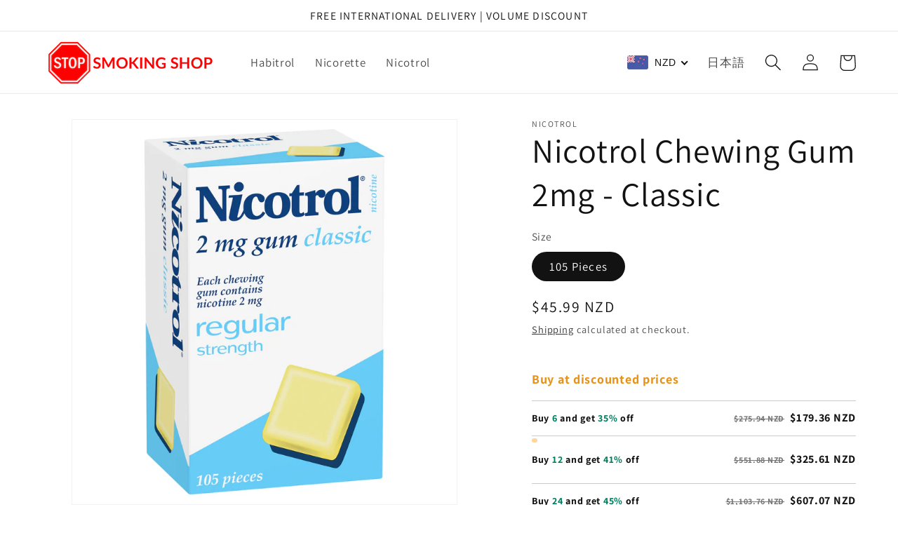

--- FILE ---
content_type: text/css
request_url: https://cdn.shopify.com/extensions/019bc6bb-eae9-7145-949c-b5181400e1fd/quantity-x-870/assets/quantity-discount-app.min.css
body_size: 2947
content:
* [data-polaris-scrollable=true]{height:600px!important;max-height:calc(100vh - 277px)!important;overflow:auto!important}body.bf4009-e7 .quantity-x-product-widget,body.vito-webshark .quantity-x-product-widget{width:100%}@media (min-width:48em){* [data-polaris-scrollable=true]{height:600px!important;max-height:calc(100vh - 277px)!important;overflow:auto!important}}.wrapper_spec_offer{box-sizing:border-box;display:block;font-size:1.4rem;line-height:2rem;margin:0 auto 0 0;max-width:44rem;padding:10px 0}.wrapper_spec_offer .box_wrapper{border-bottom:1px solid #c4cdd5;padding-bottom:14px}.wrapper_spec_offer .heading{align-items:center;display:flex;width:100%}.wrapper_spec_offer .spec_text{color:#000;font-size:14px;font-weight:600}.wrapper_spec_offer .spec_text span{color:#008060}.wrapper_spec_offer .title{color:#e7931a;font-size:1.8rem;font-weight:600;line-height:2.4rem;margin:0 6px 0 0}@media screen and (min-width:990px){.wrapper_spec_offer .title{margin:0 6px 0 0}}.wrapper_spec_offer .pop_up{display:flex;position:relative}.wrapper_spec_offer .pop_up .content{background-color:#fff;border-radius:4px;box-shadow:0 0 2px #0003,0 2px 10px #0000001a;display:block;font-size:1.4rem;line-height:2rem;min-width:203px;padding:9px;position:absolute;right:0;top:100%;width:100%;z-index:1}.wrapper_spec_offer .hidden{display:none}.wrapper_spec_offer .progress{background:#e4e5e7;border-radius:4px;height:4px;margin-top:12px;overflow:hidden;width:100%}.wrapper_spec_offer .progress span{background:#008060;display:block;height:100%}.wrapper_spec_offer .bottom_content{padding-top:20px;width:100%}.wrapper_spec_offer .bottom_content .spec_text{text-align:center}.wrapper_spec_offer .bottom_content .spec_text p{margin-top:0}.wrapper_spec_offer .spec_offer_item_wrapper{align-items:center;display:flex;font-size:1.4rem;justify-content:space-between;line-height:2rem;overflow:hidden;padding-bottom:0;padding-left:0;padding-right:0}.wrapper_spec_offer.animation .spec_offer_item_wrapper{transition:height .5s}.spec_offer_item_wrapper p{margin:0;word-break:break-word}.spec_offer_item_wrapper .above-conditions-text{position:absolute;top:-20px}.spec_offer_item_wrapper .below-conditions-text{bottom:-22px;position:absolute}.spec_offer_item_wrapper .popular{background:#ffd79d94;border-radius:3px;color:#2e1c03;font-size:1rem;font-weight:500;line-height:1.2rem;padding:3px 4px;position:absolute;text-transform:uppercase;width:-webkit-fit-content;width:-moz-fit-content;width:fit-content}.spec_offer_item_wrapper .popular.top{top:-18px}.spec_offer_item_wrapper:has(.popular:not(.invisible)){min-height:70px!important}.spec_offer_item_wrapper .popular.bottom{bottom:-20px}.spec_offer_item_wrapper .success{align-items:center;color:#757575;display:inline-flex;letter-spacing:0;margin-top:3px;opacity:1;position:absolute;transition:opacity .5s;width:400px}.hukumkurti-3 .spec_offer_item_wrapper .success{width:120%}.spec_offer_item_wrapper .success.top{top:-18px}.spec_offer_item_wrapper .success.bottom{bottom:-20px}.spec_offer_item_wrapper .success>span{display:inline-flex}.spec_offer_item_wrapper .success svg{margin-right:6px}.spec_offer_item_wrapper .invisible{opacity:0}.spec_offer_item_wrapper .right_content{text-align:right}.spec_offer_item_wrapper .right_content .old_price{color:#757575;display:inline-block;font-size:1.2rem;text-decoration:line-through}.spec_offer_item_wrapper .right_content .new_price{color:#000;display:inline-block;font-size:1.6rem;font-weight:600;margin-left:8px}.box_wrapper .left_content{display:flex;flex:0 0 max-content;justify-content:center;margin-right:5px;max-width:calc(80% - 35px);position:relative}.small_width .box_wrapper .left_content{flex-grow:1}.small_width .box_wrapper .right_content{display:flex;flex:0 1 100%;flex-wrap:wrap;justify-content:flex-end;white-space:nowrap}.box_design{border:1px solid #c4cdd5;border-radius:8px;box-shadow:inset 0 1px 2px #66717b36;padding-left:24px;padding-right:24px}.box_design,.heading_design{margin-bottom:10px}.wrapper_spec_offer_design{background:#fff;border-radius:4px;box-shadow:0 0 15px 3px #e1e3e5;margin-bottom:42px;padding:4px}.wrapper_spec_offer_design .new_price{margin-right:5px}.wrapper_spec_offer_design .active_element{border:1px solid #0000;cursor:pointer}.wrapper_spec_offer_design .title{border:1px solid #0000}.wrapper_spec_offer_design .active_element:hover{border:1px solid #e1e3e5;box-shadow:0 0 15px 3px #e1e3e5;box-sizing:border-box}.wrapper_spec_offer_design .progress_wrapper{padding:12px 0}.wrapper_spec_offer_design .progress_wrapper .progress{margin-top:0}.wrapper_spec_offer table td,.wrapper_spec_offer table th{word-wrap:break-word;padding:8px 20px;vertical-align:initial;width:50%}.is_grid .wrapper_spec_offer table td,.is_grid .wrapper_spec_offer table th{border-right:1px solid #95c9b44d;border-top:1px solid #95c9b44d;vertical-align:initial}.wrapper_spec_offer table tr:last-of-type td{border-bottom:none!important}.wrapper_spec_offer table tr td:first-of-type{padding:4px 20px;vertical-align:initial}.wrapper_spec_offer table thead th{border:0}.wrapper_spec_offer table thead th:first-of-type{border-right:1px solid #fff}.wrapper_spec_offer table td:last-of-type{align-items:center;border-right:none;border-top:1px solid #dfeee8;display:flex;justify-content:space-between;vertical-align:initial;width:100%}.wrapper_spec_offer table td:last-of-type span.textCountWithMiddle{width:90%}.wrapper_spec_offer table td:last-of-type span:nth-child(2){color:#fff}.wrapper_spec_offer table th{font-feature-settings:"clig" off,"liga" off;color:#fff;font-size:14px;font-style:normal;font-weight:600;line-height:20px;text-align:left}.wrapper_spec_offer table td{font-feature-settings:"clig" off,"liga" off;border:initial;border-right:1px solid #dfeee8;border-top:1px solid #dfeee8;color:#202223;font-size:14px;font-style:normal;font-weight:400;line-height:20px}.wrapper_spec_offer table{border-collapse:inherit;border-radius:5px;border-spacing:0;box-shadow:none;margin:0;overflow:hidden;padding:0;width:100%}.wrapper_spec_offer.wrapper_spec_offer_grid .heading{border:none}.wrapper_spec_offer table.small thead th{padding:4px 20px;vertical-align:middle}.wrapper_spec_offer table.medium thead th,.wrapper_spec_offer table.small tbody td{padding:6px 20px}.wrapper_spec_offer table.big thead th,.wrapper_spec_offer table.medium tbody td{padding:8px 20px}.wrapper_spec_offer table.big tbody td{padding:10px 20px}.wrapper_spec_offer table td .textCountWithMiddle,.wrapper_spec_offer table th{word-break:break-word}.grid.wrapper_spec_offer table.big td,.grid.wrapper_spec_offer table.big th,.grid.wrapper_spec_offer table.medium td,.grid.wrapper_spec_offer table.medium th,.grid.wrapper_spec_offer table.small td,.grid.wrapper_spec_offer table.small th{transition:padding-top .5s,padding-bottom .5s}.grid.wrapper_spec_offer table.big tr{height:42px;transition:height .5s}.grid.wrapper_spec_offer table.medium tr{height:38px;transition:height .5s}.grid.wrapper_spec_offer table.small tr{height:34px;transition:height .5s}.grab_the_deal{--grab-the-deal-animation-opacity:0;align-items:center;background:#008060;border:none;border-radius:8px;box-shadow:0 1px 0 #00000014,inset 0 -1px 0 #0003;color:#fff;cursor:pointer;display:flex;font-size:14px;font-weight:600;height:42px;justify-content:center;line-height:20px;margin-top:20px;position:relative;text-align:center;text-transform:uppercase;width:100%}button.grab_the_deal:before{background-color:#000;border-radius:8px;content:"";display:block;height:100%;left:0;opacity:0;opacity:var(--grab-the-deal-animation-opacity,0);position:absolute;top:0;width:100%;z-index:1}.grab_the_deal .icon_check,.grab_the_deal .icon_loading,.grab_the_deal .text{display:none;position:relative;z-index:2}.grab_the_deal .icon_loading svg{animation-duration:.2s;animation-iteration-count:infinite;animation-name:loading;height:18px;width:18px}.grab_the_deal .icon_check svg path,.grab_the_deal .icon_loading svg path{fill:#fff}.grab_the_deal.is_check .icon_check,.grab_the_deal.is_loading .icon_loading,.grab_the_deal.is_text .text{align-items:center;display:flex;justify-content:center}.wrapper_choose_list_item{--highlight-width:109px;--item-checkbox-color:#ccc;align-items:center;border:2px solid #ccc;border-radius:8px;display:flex;flex-direction:column;margin-bottom:12px;padding:28px 20px;position:relative;width:100%}.wrapper_choose_list_item.wrapper_choose_list_item_is_highlight .wrapper_choose_list_item_after{align-items:center;background-color:#008060;border-radius:4px;color:#fff;display:flex;font-weight:500;height:25px;padding:3px 8px;position:absolute;right:18px;text-transform:uppercase;top:-7px}.wrapper_choose_list_item.wrapper_choose_list_item_is_highlight.wrapper_choose_list_item_left .wrapper_choose_list_item_after{left:18px;right:auto}.wrapper_choose_list_item.wrapper_choose_list_item_is_highlight.wrapper_choose_list_item_center .wrapper_choose_list_item_after{left:0;margin:0 auto;max-width:-webkit-max-content;max-width:max-content;right:0}.wrapper_choose_list_item.wrapper_choose_list_item_is_highlight .wrapper_choose_list_item_before{border-bottom:6px solid #008060;border-left:10px solid #0000;border-right:10px solid #0000;box-sizing:initial;display:block;height:0;position:absolute;right:10px;top:-7px;width:109px;width:var(--highlight-width,109px)}.wrapper_choose_list_item.wrapper_choose_list_item_is_highlight .wrapper_choose_list_item_before:before{border-bottom:6px solid #000;border-left:10px solid #0000;border-right:10px solid #0000;box-sizing:initial;content:"";display:block;height:0;opacity:.3;position:absolute;right:-10px;top:0;width:109px;width:var(--highlight-width,109px)}.wrapper_choose_list_item.wrapper_choose_list_item_is_highlight.wrapper_choose_list_item_left .wrapper_choose_list_item_before{left:10px;right:auto}.wrapper_choose_list_item.wrapper_choose_list_item_is_highlight.wrapper_choose_list_item_center .wrapper_choose_list_item_before{left:0;margin:0 auto;right:0}.wrapper_choose_list_item.wrapper_choose_list_item_selected{border:2px solid #008060}.wrapper_choose_list_item .choose_list_line{grid-gap:16px;align-items:center;display:grid;gap:16px;grid-template-columns:36px auto 1fr;justify-content:space-between;width:100%}.wrapper_choose_list_item .choose_list_title{color:#202223;font-size:14px;font-weight:600;line-height:20px;word-break:break-word}.wrapper_choose_list_item .choose_list_title .choose_list_amount,.wrapper_choose_list_item .choose_list_title .choose_list_count{color:#008060}.wrapper_choose_list_item .choose_list_checkbox{border:2px solid #008060;border:2px solid var(--item-checkbox-color,#008060);border-radius:100%;display:inline-block;height:20px;margin-right:16px;position:relative;width:20px}.wrapper_choose_list_item:hover .choose_list_checkbox{border-color:#999ea4}.wrapper_choose_list_item.wrapper_choose_list_item_selected .choose_list_checkbox{border-color:#008060;border-color:var(--item-checkbox-color,#008060)}.wrapper_choose_list_item.wrapper_choose_list_item_selected .choose_list_checkbox:before{background:#008060;background:var(--item-checkbox-color,#008060);border-radius:100%;content:"";height:10px;left:3px;position:absolute;top:3px;width:10px}.wrapper_choose_list_item .choose_list_prices{align-items:center;display:flex;flex-wrap:wrap;justify-content:flex-end;min-width:80px;text-align:right}.wrapper_choose_list_item .choose_list_prices_old{color:#757575;display:inline-block;font-size:12px;font-weight:400;line-height:16px;margin-left:4px;text-decoration-line:line-through}.wrapper_choose_list_item .choose_list_prices_new{color:#202223;display:inline-block;font-size:16px;font-weight:600;line-height:24px;margin-left:4px;min-width:-webkit-max-content;min-width:max-content}.wrapper_choose_list_item input{display:none}.wrapper_choose_list_item:last-of-type{margin-bottom:0}.wrapper_choose_list_item:hover{border:2px solid #999ea4;cursor:pointer}.wrapper_choose_list_item:hover .Polaris-RadioButton__Backdrop{border-color:var(--p-color-border-input-hover);cursor:pointer}.wrapper_choose_list_item .choose_list_variants{--choose-list-variants-color:#202223;cursor:default;display:flex;flex-direction:column;gap:12px;margin-top:20px;width:100%}.wrapper_choose_list_item .choose_list_variants .choose_list_variant{display:flex}.wrapper_choose_list_item .choose_list_variants .choose_list_variant .choose_list_variant_number{color:#202223;color:var(--choose-list-variants-color,#202223);display:inline-block;font-size:14px;font-weight:400;line-height:20px;padding:6px 16px 6px 0}.wrapper_choose_list_item .choose_list_variants .choose_list_variant .choose_list_variant_select{align-items:center;background:#fff;border:1px solid #ccc;border-radius:4px;box-shadow:0 1px 0 #0000000d;box-sizing:border-box;color:#202223;color:var(--choose-list-variants-color,#202223);cursor:pointer;display:inline-flex;font-size:12px;font-weight:400;justify-content:space-between;line-height:16px;padding:7px 8px 7px 12px;position:relative;width:100%}.wrapper_choose_list_item .choose_list_variants .choose_list_variant .choose_list_variant_select span{opacity:0}.wrapper_choose_list_item .choose_list_variants .choose_list_variant .choose_list_variant_select select{-webkit-appearance:none;-moz-appearance:none;background-color:#0000;border:none;color:#202223;color:var(--choose-list-variants-color,#202223);height:100%;left:0;outline:none;padding:6px 8px 6px 12px;position:absolute;text-indent:1px;text-overflow:"";top:0;width:100%}.wrapper_choose_list_item .choose_list_variants .choose_list_variant .choose_list_variant_select select:focus-visible{box-shadow:none;outline:none}@media screen and (max-width:1024px){.wrapper_spec_offer table.medium thead th{padding:4px 20px}.wrapper_spec_offer table.medium tbody td{padding:6px 20px}}.wrapper_spec_offer .remove_branding{margin-top:16px;text-align:right;width:100%}.wrapper_spec_offer .remove_branding a{color:#8c9196;font-size:12px;font-style:normal;font-weight:400;line-height:16px;text-decoration:none}@media screen and (min-width:750px)and (max-width:1200px){.wrapper_spec_offer .spec_offer_item_wrapper{padding:16px 5px}.spec_offer_item_wrapper .invisible{display:none}.spec_offer_item_wrapper .popular{font-size:70%!important}.spec_offer_item_wrapper .right_content .new_price,.spec_offer_item_wrapper .right_content .old_price,.wrapper_spec_offer .spec_text{font-size:80%!important}.wrapper_spec_offer .spec_text span,.wrapper_spec_offer .title{font-size:100%!important}.box_wrapper .left_content{min-width:calc(80% - 35px)}.box_wrapper .right_content{display:flex;max-width:20%}.spec_offer_item_wrapper .success{font-size:90%;width:290px}.spec_offer_item_wrapper .success svg{display:inline-block;height:1.2rem!important;width:1.2rem!important}}body.nichlinen .wrapper_spec_offer .heading{margin-top:0}@keyframes loading{0%{transform:rotate(0)}to{transform:rotate(1turn)}}.choose-list-tiers-container-vertical{display:flex;flex-direction:column}.choose-list-tiers-container-horizontal{grid-gap:12px;display:grid;gap:12px;grid-template-columns:repeat(3,1fr)}.wrapper_spec_offer.choose_list.horizontal.tiers-1 .choose-list-tiers-container-horizontal{grid-template-columns:1fr}.wrapper_spec_offer.choose_list.horizontal.tiers-2 .choose-list-tiers-container-horizontal{grid-template-columns:repeat(2,1fr)}.wrapper_spec_offer.choose_list.horizontal.tiers-3 .choose-list-tiers-container-horizontal{grid-template-columns:repeat(3,1fr)}.wrapper_spec_offer.choose_list.horizontal.tiers-4 .choose-list-tiers-container-horizontal{grid-template-columns:repeat(2,1fr)}.wrapper_spec_offer.choose_list.horizontal.tiers-5 .choose-list-tiers-container-horizontal{grid-template-columns:repeat(6,1fr)}.wrapper_spec_offer.choose_list.horizontal.tiers-5 .choose-list-tiers-container-horizontal>:first-child,.wrapper_spec_offer.choose_list.horizontal.tiers-5 .choose-list-tiers-container-horizontal>:nth-child(2),.wrapper_spec_offer.choose_list.horizontal.tiers-5 .choose-list-tiers-container-horizontal>:nth-child(3){grid-column:span 2}.wrapper_spec_offer.choose_list.horizontal.tiers-5 .choose-list-tiers-container-horizontal>:nth-child(4),.wrapper_spec_offer.choose_list.horizontal.tiers-5 .choose-list-tiers-container-horizontal>:nth-child(5){grid-column:span 3}.wrapper_spec_offer.choose_list.horizontal.tiers-6 .choose-list-tiers-container-horizontal{grid-template-columns:repeat(3,1fr)}.wrapper_spec_offer.choose_list.horizontal .wrapper_choose_list_item{height:100%;justify-content:flex-start;margin-bottom:0;padding:20px 12px;width:100%}.wrapper_spec_offer.choose_list.horizontal .choose_list_line{align-items:center;display:flex;flex-direction:column;height:100%;text-align:center;width:100%}.wrapper_spec_offer.choose_list.horizontal .choose_list_checkbox{margin-bottom:12px;margin-right:0}.wrapper_spec_offer.choose_list.horizontal .choose_list_title{align-items:center;display:flex;flex-direction:column;margin-bottom:12px}.wrapper_spec_offer.choose_list.horizontal .choose_list_prices{align-items:center;display:flex;flex-direction:column;justify-content:center;margin-top:auto;text-align:center}.wrapper_spec_offer.choose_list.horizontal .choose_list_prices_old{margin-bottom:4px;margin-left:0}.wrapper_spec_offer.choose_list.horizontal .choose_list_prices_new{margin-left:0}@media screen and (max-width:768px){.choose-list-tiers-container-horizontal{grid-template-columns:repeat(2,1fr)!important}.wrapper_spec_offer.choose_list.horizontal.tiers-1 .choose-list-tiers-container-horizontal>:first-child,.wrapper_spec_offer.choose_list.horizontal.tiers-3 .choose-list-tiers-container-horizontal>:first-child,.wrapper_spec_offer.choose_list.horizontal.tiers-5 .choose-list-tiers-container-horizontal>:first-child{grid-column:span 2}.wrapper_spec_offer.choose_list.horizontal.tiers-5 .choose-list-tiers-container-horizontal>:nth-child(2),.wrapper_spec_offer.choose_list.horizontal.tiers-5 .choose-list-tiers-container-horizontal>:nth-child(3),.wrapper_spec_offer.choose_list.horizontal.tiers-5 .choose-list-tiers-container-horizontal>:nth-child(4),.wrapper_spec_offer.choose_list.horizontal.tiers-5 .choose-list-tiers-container-horizontal>:nth-child(5){grid-column:span 1!important}}.wrapper_choose_list_item.no_radio .choose_list_checkbox{display:none!important}.wrapper_choose_list_item.no_radio .choose_list_line{grid-template-columns:auto 1fr}.wrapper_spec_offer.choose_list.horizontal .wrapper_choose_list_item.no_radio .choose_list_checkbox{display:none!important}.wrapper_spec_offer.choose_list.horizontal .wrapper_choose_list_item.wrapper_choose_list_item_is_highlight .wrapper_choose_list_item_after{border-radius:4px;line-height:1.2;padding:4px 12px;position:absolute;right:8px;top:-10px;z-index:10}.wrapper_spec_offer.choose_list.horizontal .wrapper_choose_list_item.wrapper_choose_list_item_is_highlight .wrapper_choose_list_item_before{display:none}.wrapper_spec_offer.choose_list.horizontal .badge_triangle_left,.wrapper_spec_offer.choose_list.horizontal .badge_triangle_right{border-style:solid;border-top-color:#0000!important;bottom:-5px;height:0;position:absolute;width:0}.wrapper_spec_offer.choose_list.horizontal .badge_triangle_left{border-left-color:#0000!important;border-right-color:#0000!important;border-width:0 0 5px 8px;left:-8px}.wrapper_spec_offer.choose_list.horizontal .badge_triangle_right{border-left-color:#0000!important;border-right-color:#0000!important;border-width:0 8px 5px 0;right:-8px}.wrapper_spec_offer.choose_list.horizontal .wrapper_choose_list_item .choose_list_checkbox{align-items:center;border-color:#d1d5db;display:flex;justify-content:center}.wrapper_spec_offer.choose_list.horizontal .wrapper_choose_list_item:hover .choose_list_checkbox{border-color:#999ea4}.wrapper_spec_offer.choose_list.horizontal .wrapper_choose_list_item.wrapper_choose_list_item_selected .choose_list_checkbox{background-color:#008060;background-color:var(--item-checkbox-color,#008060);border-color:#008060;border-color:var(--item-checkbox-color,#008060)}.wrapper_spec_offer.choose_list.horizontal .wrapper_choose_list_item.wrapper_choose_list_item_selected .choose_list_checkbox:before{background:#fff;height:8px;left:auto;margin:0;position:static;top:auto;width:8px}.wrapper_information_banner{align-items:flex-start;align-self:stretch;background:#ebf9fc;border:1px solid #98c6cd;border-radius:8px;display:flex;flex:none;flex-direction:row;flex-grow:0;font-family:SF Pro Text,sans-serif;justify-content:flex-start;margin:20px 0;max-width:44rem;order:1;padding:12px}.wrapper_information_banner__icon{height:20px;width:20px}.wrapper_information_banner__content{margin:0 34px 0 12px}.wrapper_information_banner__content_heading{color:#202223;font-size:14px;font-weight:600;letter-spacing:0;line-height:20px;text-align:left}.wrapper_information_banner__content_description{color:#202223;font-size:12px;font-weight:400;letter-spacing:0;line-height:16px;text-align:left}.wrapper_information_banner__content_button_group{display:flex;justify-content:flex-start;margin-top:10px}.wrapper_information_banner__content_button_edit_offer{border:1px solid #98c6cd;border-radius:4px;box-shadow:0 1px 0 0 #0000000d;box-sizing:border-box;color:#202223;font-size:14px;font-weight:500;letter-spacing:0;line-height:20px;padding:8px 16px;text-align:center;text-decoration:none}.wrapper_information_banner__content_button_edit_design{color:#202223;font-size:14px;font-weight:400;letter-spacing:0;line-height:20px;padding:8px 5px 8px 15px;text-align:center;text-decoration-line:underline}.wrapper_information_banner__close{background:none;border:none;cursor:pointer;height:20px;margin:0;outline:none;padding:0;width:20px}.information-banner{max-width:44rem}.information-banner__header{align-items:center;background-color:#91d0ff;border-radius:12px 12px 0 0;display:flex;justify-content:space-between;padding:12px}.information-banner__header-info{align-items:center;display:flex;gap:4px}.information-banner__header-title{font-size:13px;font-weight:650}.information-banner__body{background-color:#fff;border-radius:0 0 12px 12px;padding:12px 16px}.information-banner__body-text{font-size:13px;font-weight:450}.information-banner__buttons{align-items:center;display:flex;gap:4px;margin-top:8px}.information-banner__button{align-items:center;background-color:#fff;border:none;border-radius:10px;color:inherit;cursor:pointer;display:flex;font-size:13px;font-weight:450;gap:4px;outline:none;padding:6px 12px;text-decoration:none}.information-banner__button--primary{box-shadow:inset 0 1px 0 0 #e3e3e3,inset 1px 0 0 0 #e3e3e3,inset -1px 0 0 0 #e3e3e3,inset 0 -1px 0 0 #b5b5b5}.information-banner__button--secondary{border-radius:16px}.information-banner__button-text{font-size:12px;font-weight:550}
/*# sourceMappingURL=main.ce575785.css.map*/